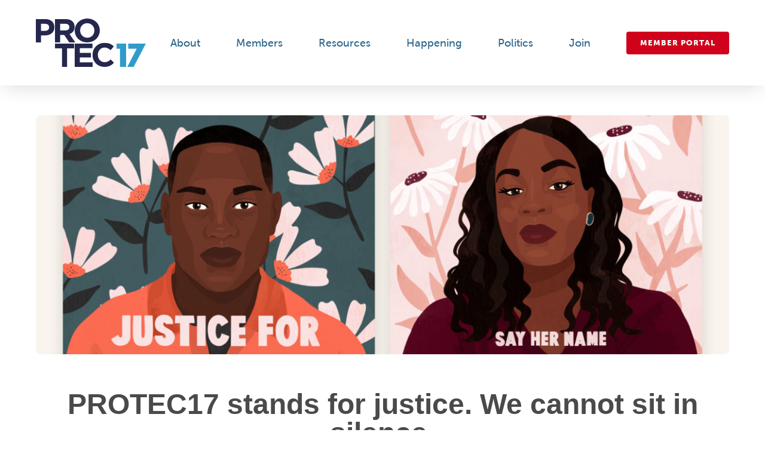

--- FILE ---
content_type: text/javascript
request_url: https://www.protec17.org/wp-content/plugins/simple-form-overlays/custom.js?ver=6.9
body_size: -92
content:
document.addEventListener("DOMContentLoaded", function(event) { 
	var els = document.querySelectorAll( 'a[href^="#overlay-"]' );
	for( var i=els.length; i--; ) {
		els[i].addEventListener( 'click', function(e){
			e.preventDefault(); 
			try {
			var formName = this.href.substring(this.href.indexOf("#")+1);
			var formElement = document.getElementById(formName);
			formElement.style.opacity = '0';
			formElement.style.height = '';
			formElement.style.width = '';
			formElement.style.opacity = '1';
			}catch(err) {}

			return false;
		});
	}
});